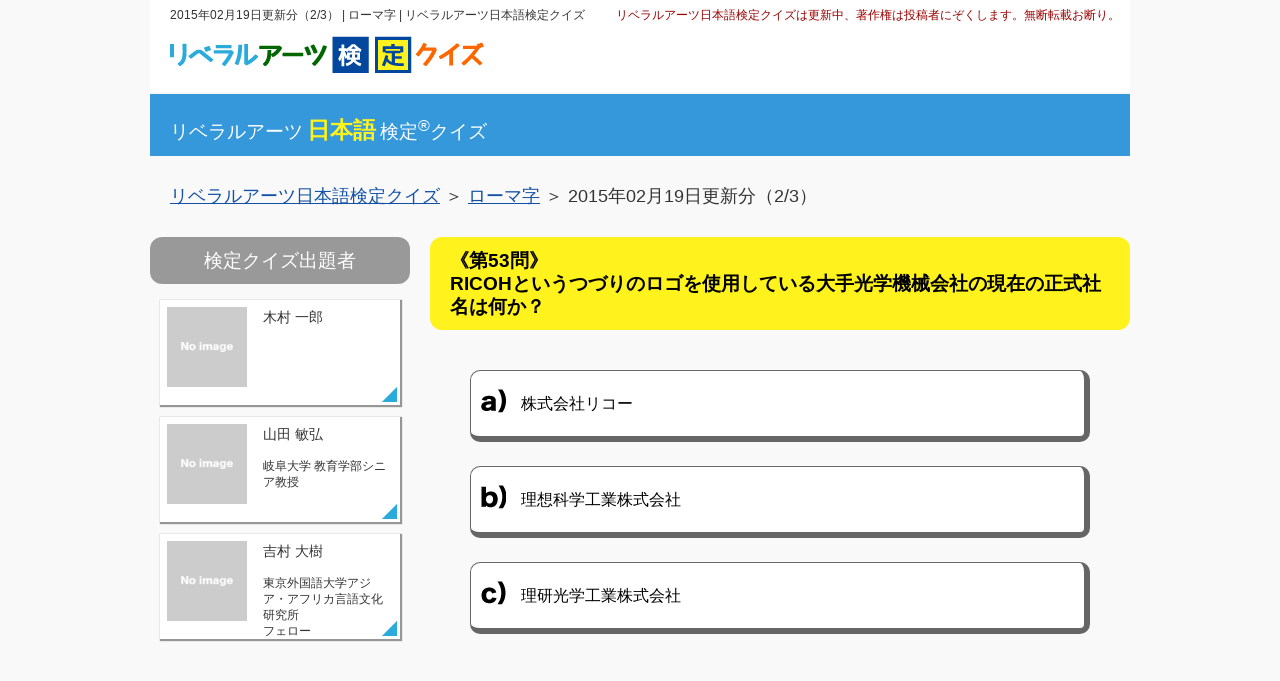

--- FILE ---
content_type: text/html; charset=UTF-8
request_url: https://la-kentei.com/japanese/view.php?&id=1&group=37&q=2
body_size: 6082
content:
<!DOCTYPE html>
<html lang="ja">
<head>
<meta charset="utf-8" />
<title>2015年02月19日更新分（2/3） | ローマ字 | リベラルアーツ日本語検定クイズ</title>
<meta name="viewport" content="width=device-width,initial-scale=1.0,minimum-scale=1.0,maximum-scale=1.0,user-scalable=no" />
<meta name="keywords" content="検定,クイズ,日本語,漢字,ローマ字" />
<meta name="description" content="RICOHというつづりのロゴを使用している大手光学機械会社の現在の正式社名は何か？" />
<meta name="robots" content="all" />
<link rel="stylesheet" type="text/css" href="https://la-kentei.com/COMMON/CSS/common.css?20230531" />
<link rel="stylesheet" type="text/css" href="./CSS/local.css?20210401b" />
<script type="text/javascript" src="https://ajax.googleapis.com/ajax/libs/jquery/3.6.0/jquery.min.js"></script>
<script type="text/javascript" src="https://la-kentei.com/COMMON/JS/jquery.scroller.d5.js"></script>
<script type="text/javascript" src="https://la-kentei.com/COMMON/JS/heightLine.js"></script>
<script type="text/javascript" src="https://la-kentei.com/COMMON/JS/library.js"></script>
<!--[if lt IE 9]> 
<script type="text/javascript" src="https://html5shim.googlecode.com/svn/trunk/html5.js"></script> 
<![endif]-->
<!-- Google tag (gtag.js) -->
<script async src="https://www.googletagmanager.com/gtag/js?id=G-TLSV2ZPPF2"></script>
<script>
  window.dataLayer = window.dataLayer || [];
  function gtag(){dataLayer.push(arguments);}
  gtag('js', new Date());

  gtag('config', 'G-TLSV2ZPPF2');
</script>
<script>
  (function(i,s,o,g,r,a,m){i['GoogleAnalyticsObject']=r;i[r]=i[r]||function(){
  (i[r].q=i[r].q||[]).push(arguments)},i[r].l=1*new Date();a=s.createElement(o),
  m=s.getElementsByTagName(o)[0];a.async=1;a.src=g;m.parentNode.insertBefore(a,m)
  })(window,document,'script','//www.google-analytics.com/analytics.js','ga');

  ga('create', 'UA-72163508-1', 'auto');
  ga('require', 'displayfeatures');
  ga('send', 'pageview');

</script>
</head>
<body>
<header id="header">
	<h1>2015年02月19日更新分（2/3） | ローマ字 | リベラルアーツ日本語検定クイズ</h1>
	<h2><a href="https://la-kentei.com/"><img src="../COMMON/IMAGES/logo.gif" alt="リベラルアーツ検定クイズ" /></a></h2>
	<p>
リベラルアーツ日本語検定クイズは更新中、著作権は投稿者にぞくします。無断転載お断り。	</p>
	<h3><a href="https://la-kentei.com/japanese/">リベラルアーツ<b>日本語</b>検定<sup>&reg;</sup>クイズ</a></h3>
</header>
<p class="level"><a href="https://la-kentei.com/japanese">リベラルアーツ日本語検定クイズ</a> ＞ <a href="list.php?id=1">ローマ字</a> ＞ 2015年02月19日更新分（2/3）</p>
<div id="contents_area">
	<article id="c_main">
		<h1>
			《第53問》<br />
			RICOHというつづりのロゴを使用している大手光学機械会社の現在の正式社名は何か？
		</h1>
		<p class="correct">正解</p>
		<p class="incorrect">不正解</p>
		<ul id="answer_before" class="a_list">
			<li class="a" onclick="answer(1,0,0,1);">
				株式会社リコー
			</li>
			<li class="b" onclick="answer(1,0,0,2);">
				理想科学工業株式会社
			</li>
			<li class="c" onclick="answer(1,0,0,3);">
				理研光学工業株式会社
			</li>
		</ul>
		<ul id="answer_after" class="a_list">
			<li class="maru">
				株式会社リコー
			</li>
			<li class="batu">
				理想科学工業株式会社
			</li>
			<li class="batu">
				理研光学工業株式会社
			</li>
		</ul>
		<dl class="a_comment">
			<dt>解説</dt>
			<dd>
				<p class="comment01">
					c は、株式会社リコーの旧社名です。b はまったく別の機械工業会社（本社・東京都港区）で、こちらは RISO というロゴを用いています。
				</p>
			</dd>
		</dl>
		<p class="button">
			<a href="view.php?&id=1&amp;group=37&amp;q=2">戻る</a>
			<a href="view.php?&id=1&amp;group=37&amp;q=3">次へ</a>
		</p>
	</article>
	<aside id="c_sub">
		<dl class="index_writer">
			<dt>検定クイズ出題者</dt>
			<dd>
				<ul>
			<li>
				<a class="heightLine-2" href="https://la-kentei.com/japanese/teacher.php?id=1">
					<dl>
						<dd class="image"><span><img src="https://la-kentei.com/COMMON/IMAGES/noimage.jpg" alt="写真" /></span></dd>
						<dt>木村 一郎</dt>
					</dl>
				</a>
			</li>
			<li>
				<a class="heightLine-2" href="https://la-kentei.com/japanese/teacher.php?id=7">
					<dl>
						<dd class="image"><span><img src="https://la-kentei.com/COMMON/IMAGES/noimage.jpg" alt="写真" /></span></dd>
						<dt>山田 敏弘</dt>
						<dd class="spec">
							岐阜大学 教育学部シニア教授<br />
						</dd>
					</dl>
				</a>
			</li>
			<li>
				<a class="heightLine-2" href="https://la-kentei.com/japanese/teacher.php?id=17">
					<dl>
						<dd class="image"><span><img src="https://la-kentei.com/COMMON/IMAGES/noimage.jpg" alt="写真" /></span></dd>
						<dt>吉村 大樹</dt>
						<dd class="spec">
							東京外国語大学アジア・アフリカ言語文化研究所<br />
							フェロー<br />
						</dd>
					</dl>
				</a>
			</li>
				</ul>
			</dd>
		</dl>
	</aside>
</div>
<footer id="footer">
	<p style="font-size:1.1em;line-height:120%;"><strong>★著作権法で認められた場合を除き、複製は禁じます。転載をご希望の場合は、<a href="mailto:sandoyumiko6@gmail.com">当社の代表者メール</a>へご相談ください</strong></p>
	<nav>
		<ul>
			<li><a href="https://la-kentei.com/japanese/">リベラルアーツ <span>日本語</span> 検定<sup>&reg;</sup>クイズ</a></li>
			<li><a href="https://la-kentei.com/english/">リベラルアーツ <span>英語</span> 検定<sup>&reg;</sup>クイズ</a></li>
			<li><a href="https://la-kentei.com/children/">リベラルアーツ <span>子ども</span> 検定<sup>&reg;</sup>クイズ</a></li>
			<li><a href="https://la-kentei.com/aboutus/">運営会社/このサイトについて</a></li>
		</ul>
	</nav>
	<p>&copy; (株)教養検定会議 All Rights Reserved</p>
</footer>
</body>
</html>


--- FILE ---
content_type: text/css
request_url: https://la-kentei.com/COMMON/CSS/common.css?20230531
body_size: 25460
content:
@charset "utf-8";



/* 基本設定
-----------------------------------------------------------------------------------------*/
body {
	background: #f9f9f9;

	margin: 0;
	padding: 0;

	color:#000000;
	font-family:"Helvetica","メイリオ", Meiryo, "Hiragino Kaku Gothic Pro", HiraKakuPro-W3, "ヒラギノ角ゴ Pro W3", "MS P ゴシック", verdana, sans-serif;
}
input, select, textarea {
	font-family:"Helvetica","メイリオ", Meiryo, "Hiragino Kaku Gothic Pro", HiraKakuPro-W3, "ヒラギノ角ゴ Pro W3", "MS P ゴシック", verdana, sans-serif;
	margin: 0;
	padding: 2px;
}
a {
	word-break: break-all;
}
a:link {
	color:#1251A5;
}
a:visited {
	color:#1251A5;
}
a:active {
	color:#1251A5;
}
a:hover {
	color:#5098C9;
}
img {
	border:0;
	display : block;
	margin: 0;
	padding: 0;
}
input[type=text], input[type=password], textarea, select {
	border-top: 1px solid #999999;
	border-right: 1px solid #e0e0e0;
	border-bottom: 1px solid #e0e0e0;
	border-left: 1px solid #999999;
	border-radius: 4px;

	background: linear-gradient(top, #e8e8e8 0%, #ffffff 10%);
	background: -webkit-linear-gradient(top, #e8e8e8 0%, #ffffff 10%);
	background: -moz-linear-gradient(top, #e8e8e8 0%, #ffffff 10%);
	background: -o-linear-gradient(top, #e8e8e8 0%, #ffffff 10%);
	background: -ms-linear-gradient(top, #e8e8e8 0%, #ffffff 10%);

	margin: 0;
	padding: 4px 2px;

	font-size:12px;
	color:#000000;
	line-height: 120%;
	text-align : left;
	font-family:"Helvetica","メイリオ", Meiryo, "Hiragino Kaku Gothic Pro", HiraKakuPro-W3, "ヒラギノ角ゴ Pro W3", "MS P ゴシック", verdana, sans-serif;
}
input[type=text], input[type=password], select {
	margin: 0;
	position:relative;
	top:-5px;
}
input[type=radio], input[type=checkbox] {
	margin: 0;
	vertical-align:middle;
}
input[type=submit] {
	margin: 0;
	position:relative;
	top:-5px;
}
select {
	height:28px;
}

.caution {
	margin: 0 0 24px 0;
	padding: 0;

	font-size:0.9em;
	color:#333333;
	line-height: 180%;
	text-align : left;
}
.caution img {
	display:inline;
	vertical-align:middle;
}
.error {
	margin: 0 40px 24px 40px;
	padding: 0;

	font-size:0.9em;
	color:#ff0000;
	line-height: 140%;
	text-align : left;
}
.button {
	margin: 0 0 24px 0;
	padding: 0;

	font-size:0.9em;
	color:#000000;
	line-height: 140%;
	text-align : center;
}
.button img {
	display:inline;
}



/* ヘッダー
-----------------------------------------------------------------------------------------*/
#header {
	position:relative;

	background:#ffffff;

	margin: 0 auto 10px auto;
	padding: 0;

	width:980px;
	height:156px;

	overflow:hidden;
}
#header h1 {
	position:absolute;
	left:20px;
	top:8px;

	margin:  0;
	padding: 0;

	font-size:0.75em;
	color:#333333;
	line-height: 120%;
	text-align : left;
	font-weight: normal;
}
#header h2 {
	position:absolute;
	left:20px;
	top:36px;

	margin:  0;
	padding: 0;
}
#header h3 {
	position:absolute;
	left:0;
	top:92px;

	background:#3498DB;
	border-top:2px solid #f9f9f9;

	margin:  0;
	padding: 20px 20px 0 20px;

	width:100%;
	height:42px;

	font-size:1.2em;
	color:#ffffff;
	line-height: 120%;
	text-align : left;
	font-weight: normal;
}
#header h3 a {
	color:#ffffff;
	text-decoration:none;
}
#header h3 b {
	padding: 0 4px;

	font-size:1.2em;
	color:#FFF21D;
	font-weight: normal;
}
#header > p {
	position:absolute;
	right:10px;
	top:8px;

	margin:  0;
	padding: 0;

	font-size:0.75em;
	color:#990000;
	line-height: 120%;
	text-align : right;
	font-weight: normal;
}

#index_news {
	border-radius: 30px;
	background: #ffffff;

	margin: 20px auto;
	padding: 0;

	width:980px;
}
#index_news dt {
	margin: 0;
	padding: 20px 40px 10px 40px;

	font-size:1.0em;
	line-height: 140%;
	text-align : left;
	font-weight:bold;
}
#index_news dd {
	margin: 0;
	padding: 0 40px 20px 40px;

	font-size:0.9em;
	line-height: 140%;
	text-align : left;
}
#index_news dd ul {
	margin: 0;
	padding: 0;

	list-style:none;
}
#index_news dd ul li {
	margin: 0;
	padding: 0;
}
#index_news dd p {
	margin: 0;
	padding: 10px 0 0 0;

	text-align : right;
}



/* フッター
-----------------------------------------------------------------------------------------*/
#footer {
	position:relative;

	background:#ffffff;

	margin: 0 auto;
	padding: 0;

	width:980px;
}
#footer ul {
	margin: 0;
	padding: 20px;

	list-style:none;
}
#footer ul:after {
	content : "";
	display : block;
	height : 0;
	clear : both;
}
#footer ul li {
	background: #ffffff url(../../COMMON/IMAGES/footer_bg.gif) left center no-repeat;

	margin: 0 32px 12px 0;
	padding: 0 0 0 20px;

	font-size:0.9em;
	line-height: 120%;
	text-align : right;
	font-weight: normal;

	float: left;
}
#footer ul li span {
	font-size:1.2em;
}
#footer p {
	margin:  0;
	padding: 20px;

	font-size:0.75em;
	color:#666666;
	line-height: 120%;
	text-align : left;
}



/* コンテンツエリア
-----------------------------------------------------------------------------------------*/

#contents_area {
	margin: 0 auto;
	padding: 0;

	width:980px;
}
#contents_area:after {
	content : "";
	display : block;
	height : 0;
	clear : both;
}
#contents_area #c_main {
	margin: 0;
	padding: 0;

	width:700px;

	float:right;
}
#contents_area #c_sub {
	margin: 0;
	padding: 0;

	width:260px;

	float:left;
}



/* パンクズ
-----------------------------------------------------------------------------------------*/
.level {
	margin: 30px auto 30px auto;
	padding: 0;

	width:940px;

	font-size:1.1em;
	color:#333333;
	line-height: 120%;
	text-align : left;
}



/* イメージ画像
-----------------------------------------------------------------------------------------*/

div.index_image {
	background: #FFF21D url(../IMAGES/main.jpg) right top no-repeat;

	margin: 0 auto 40px auto;
	padding: 0;

	width:980px;
	height:240px;

	position: relative;

	z-index: 0;
}
div.index_image:after {
	content: "";
	position: absolute;
	bottom: -25px; left: 50%;
	margin-left: -25px;
	display: block;
	width: 0px;
	height: 0px;
	border-style: solid;
	border-width: 25px 25px 0 25px;
	border-color: #FFF21D transparent transparent transparent;
}
div.index_image p {
	margin: 0;
	padding: 50px 20px 0 20px;

	font-size:0.9em;
	color:#000000;
	line-height: 180%;
	text-align : left;
}
div.index_image p strong {
	display : block;

	margin: 0 0 12px 0;
	padding: 0;

	font-size:1.8em;
	color:#00469D;
	font-weight:normal;
}
div.index_image p span {
	font-size:1.3em;
}
div.index_image dl {
	margin: 0;
	padding: 20px 20px 0 20px;
}
div.index_image dl dt {
	margin: 0;
	padding: 0;

	font-size:1.6em;
	color:#00469D;
	line-height: 180%;
}
div.index_image dl dd {
	margin: 0;
	padding: 0;
}
div.index_image dl dd ul {
	background:#ffffff;

	margin: 0;
	padding: 10px;

	width:520px;
	height:140px;

	text-align:left;

	list-style:none;

	overflow:auto;
}
div.index_image dl dd ul li {
	margin: 0 0 6px 0;
	padding: 0;

	width:500px;

	font-size:0.9em;
	color:#000000;
	line-height: 140%;
	text-align : left;
}
div.index_image dl dd ul li:after {
	content : "";
	display : block;
	height : 0;
	clear : both;
}
div.index_image dl dd ul li span.date {
	display : block;

	margin: 0;
	padding: 0;

	width:130px;

	float:left;
}
div.index_image dl dd ul li span.category01,
div.index_image dl dd ul li span.category02,
div.index_image dl dd ul li span.category03 {
	display : block;

	margin: 0;
	padding: 0;

	width:370px;

	float:right;
}
div.index_image dl dd ul li span.category01 {
	color:#3498DB;
}
div.index_image dl dd ul li span.category02 {
	color:#006600;
}
div.index_image dl dd ul li span.category03 {
	color:#FF6600;
}



/* コンテンツ
-----------------------------------------------------------------------------------------*/
#contents_area #c_main h1 {
	border-radius: 12px;
	background: #FFF21D;

	margin: 0 0 40px 0;
	padding: 12px 20px;

	font-size:1.2em;
	color:#000000;
	line-height: 120%;
	text-align : left;
}
#contents_area #c_main h1 img {
	max-width:660px;
}
#contents_area #c_main p {
	margin: 0 0 40px 0;
	padding: 0 16px;

	font-size:1.1em;
	color:#000000;
	line-height: 140%;
	text-align : left;
}
#contents_area #c_main p.neologism {
	background: #ffffff url(../IMAGES/neologism_yu.jpg) right center no-repeat;
	padding: 16px 120px 16px 16px;
	min-height:68px;
}
#contents_area #c_main p.today,
#contents_area #c_main p.word {
	background: #ffffff;
	padding: 16px 16px 16px 16px;
/*	min-height:68px;*/
}
#contents_area #c_main ul.index_list {
	display : block;

	margin: 0 0 40px 0;
	padding: 0;

	width:700px;

	text-align:left;

	list-style:none;
}
#contents_area #c_main ul.index_list:after {
	content : "";
	display : block;
	height : 0;
	clear : both;
}
#contents_area #c_main ul.index_list li {
	display : block;

	margin: 0 20px 20px 0;
	padding: 0;

	width:340px;

	float:left;
}
#contents_area #c_main ul.index_list li:nth-child(even) {
	margin: 0 0 20px 0;
}
#contents_area #c_main ul.index_list li a {
	display : block;

	margin: 0;
	padding: 0;

	width:320px;

	text-decoration:none;
}
#contents_area #c_main ul.index_list li:nth-child(7n - 6) a {
	border: 10px solid #EB5296;
	background: #ffffff url(../../COMMON/IMAGES/index_list_bg01.png) 210px 10px no-repeat;
}
#contents_area #c_main ul.index_list li:nth-child(7n - 5) a {
	border: 10px solid #FFDE5D;
	background: #ffffff url(../../COMMON/IMAGES/index_list_bg02.png) 210px 10px no-repeat;
}
#contents_area #c_main ul.index_list li:nth-child(7n - 4) a {
	border: 10px solid #3ABDE7;
	background: #ffffff url(../../COMMON/IMAGES/index_list_bg03.png) 210px 10px no-repeat;
}
#contents_area #c_main ul.index_list li:nth-child(7n - 3) a {
	border: 10px solid #8F60A6;
	background: #ffffff url(../../COMMON/IMAGES/index_list_bg04.png) 210px 10px no-repeat;
}
#contents_area #c_main ul.index_list li:nth-child(7n - 2) a {
	border: 10px solid #F15C25;
	background: #ffffff url(../../COMMON/IMAGES/index_list_bg05.png) 210px 10px no-repeat;
}
#contents_area #c_main ul.index_list li:nth-child(7n - 1) a {
	border: 10px solid #92D351;
	background: #ffffff url(../../COMMON/IMAGES/index_list_bg06.png) 210px 10px no-repeat;
}
#contents_area #c_main ul.index_list li:nth-child(7n) a {
	border: 10px solid #C11766;
	background: #ffffff url(../../COMMON/IMAGES/index_list_bg07.png) 210px 10px no-repeat;
}
#contents_area #c_main ul.index_list li a:hover {
	background-color:#f3f3f3;
}
#contents_area #c_main ul.index_list li a dl {
	margin: 0;
	padding: 0;
}
#contents_area #c_main ul.index_list li a dl dt {
	margin: 0;
	padding: 20px 12px 8px 12px;

	font-size:3.0em;
	line-height: 120%;
	text-align : left;
}
#contents_area #c_main ul.index_list li:nth-child(7n - 6) a dl dt {
	color:#EB5296;
}
#contents_area #c_main ul.index_list li:nth-child(7n - 5) a dl dt {
	color:#FFDE5D;
}
#contents_area #c_main ul.index_list li:nth-child(7n - 4) a dl dt {
	color:#3ABDE7;
}
#contents_area #c_main ul.index_list li:nth-child(7n - 3) a dl dt {
	color:#8F60A6;
}
#contents_area #c_main ul.index_list li:nth-child(7n - 2) a dl dt {
	color:#F15C25;
}
#contents_area #c_main ul.index_list li:nth-child(7n - 1) a dl dt {
	color:#92D351;
}
#contents_area #c_main ul.index_list li:nth-child(7n) a dl dt {
	color:#C11766;
}
#contents_area #c_main ul.index_list li a dl dd {
	margin: 0;
	padding: 0 12px 20px 12px;

	font-size:0.9em;
	color:#000000;
	line-height: 140%;
	text-align : left;
}
#contents_area #c_main ul.index_list li a dl dd.button {
	margin: 0 10px 24px 10px;
	padding: 16px 0;

	font-size:1.1em;
	color:#ffffff;
	line-height: 140%;
	text-align : center;
}
#contents_area #c_main ul.index_list li:nth-child(7n - 6) a dl dd.button {
	background:#EB5296 url(../IMAGES/index_list_bg.png) right bottom no-repeat;
}
#contents_area #c_main ul.index_list li:nth-child(7n - 5) a dl dd.button {
	background:#FFDE5D url(../IMAGES/index_list_bg.png) right bottom no-repeat;
}
#contents_area #c_main ul.index_list li:nth-child(7n - 4) a dl dd.button {
	background:#3ABDE7 url(../IMAGES/index_list_bg.png) right bottom no-repeat;
}
#contents_area #c_main ul.index_list li:nth-child(7n - 3) a dl dd.button {
	background:#8F60A6 url(../IMAGES/index_list_bg.png) right bottom no-repeat;
}
#contents_area #c_main ul.index_list li:nth-child(7n - 2) a dl dd.button {
	background:#F15C25 url(../IMAGES/index_list_bg.png) right bottom no-repeat;
}
#contents_area #c_main ul.index_list li:nth-child(7n - 1) a dl dd.button {
	background:#92D351 url(../IMAGES/index_list_bg.png) right bottom no-repeat;
}
#contents_area #c_main ul.index_list li:nth-child(7n) a dl dd.button {
	background:#C11766; url(../IMAGES/index_list_bg.png) right bottom no-repeat;
}
#contents_area #c_main ul.group_list {
	margin-bottom:100px;
}

#contents_area #c_main p.correct {
	display : none;

	background:#FF6600;
	border-radius: 20px;

	margin: 0 40px 40px 40px;
	padding: 20px 0;

	font-size:1.6em;
	color:#ffffff;
	line-height: 140%;
	text-align : center;
	font-weight: bold;
	font-family:"ＭＳ Ｐゴシック", verdana, sans-serif;

}
#contents_area #c_main p.incorrect {
	display : none;

	background:#01479D;
	border-radius: 20px;

	margin: 0 40px 40px 40px;
	padding: 20px 0;

	font-size:1.6em;
	color:#ffffff;
	line-height: 140%;
	text-align : center;
	font-weight: bold;
	font-family:"ＭＳ Ｐゴシック", verdana, sans-serif;
}

#contents_area #c_main ul.a_list {
	display : block;

	margin: 0 0 80px 0;
	padding: 0;

	text-align:left;
	font-family:"ＭＳ Ｐゴシック", verdana, sans-serif;

	list-style:none;
}
#contents_area #c_main ul#answer_after {
	display:none;
}
#contents_area #c_main ul.a_list li {
	display : block;

	border-top: solid 1px #666666;
	border-right: solid 6px #666666;
	border-bottom: solid 6px #666666;
	border-left: solid 1px #666666;

    border-radius: 10px;

	margin: 0 40px 24px 40px;
	padding: 20px 20px 20px 50px;

	font-size:1.0em;
	color: #000000;
	line-height: 160%;
}
#contents_area #c_main ul.a_list li img {
	max-width:548px;
}
#contents_area #c_main ul#answer_before li {
	cursor:pointer;
}
#contents_area #c_main ul.a_list li.a {
	background:#ffffff url(../IMAGES/a.png) 10px 18px no-repeat;
}
#contents_area #c_main ul.a_list li.b {
	background:#ffffff url(../IMAGES/b.png) 10px 18px no-repeat;
}
#contents_area #c_main ul.a_list li.c {
	background:#ffffff url(../IMAGES/c.png) 10px 18px no-repeat;
}
#contents_area #c_main ul.a_list li.maru {
	background:#ffffcc url(../IMAGES/maru.png) 8px center no-repeat;
}
#contents_area #c_main ul.a_list li.batu {
	background:#cccccc url(../IMAGES/batu.png) 8px center no-repeat;
}
#contents_area #c_main ul#answer_after li.choice,
#contents_area #c_main ul#answer_before li:hover {
	border-top: solid 6px #666666;
	border-right: solid 1px #666666;
	border-bottom: solid 1px #666666;
	border-left: solid 6px #666666;
}

#contents_area #c_main dl.a_comment {
	display:none;

	margin: 0 40px 80px 40px;
	padding: 0;

	font-size:1.0em;
	color: #000000;
	line-height: 160%;
	text-align:left;
}
#contents_area #c_main dl.a_comment dt {
	margin: 0;
	padding: 0;

	font-size:1.2em;
	color:#01479D;
	font-weight:bold;
}
#contents_area #c_main dl.a_comment dd {
	margin: 0;
	padding: 0;
	font-family:"ＭＳ Ｐゴシック", verdana, sans-serif;
}
#contents_area #c_main dl.a_comment dd p.comment01 {
	margin: 16px 0;
	padding: 0;
}
#contents_area #c_main dl.a_comment dd p.comment01 img {
	max-width:620px;
}
#contents_area #c_main dl.a_comment dd span.next {
	display:block;

	background:#aaaaaa;
    border-radius: 12px;

	margin: 0;
	padding: 4px 0;

	color:#ffffff;
	text-align:center;

	cursor:pointer;
}
#contents_area #c_main dl.a_comment dd span.next:hover {
	background:#666666;
}
#contents_area #c_main dl.a_comment dd p.comment02 {
	display:none;
	margin: 60px 0 0 0;
	padding: 0;
}

#contents_area #c_main p.button {
	display:none;

	margin: 0 0 40px 0;
	padding: 0;

	font-size:1.0em;
	color: #000000;
	line-height: 120%;
	text-align : center;
}
#contents_area #c_main p.button a {
	display:inline-block;

    border-radius: 20px;

	background:#01479D;

	margin: 0 40px 24px 40px;
	padding: 4px 30px;

	font-size:1.0em;
	color: #ffffff;
	line-height: 160%;
	text-decoration:none;

	cursor:pointer;
}
#contents_area #c_main p.button a:hover {
	text-decoration:underline;
}
#contents_area #c_main p.button a:nth-child(2) {
	background:#FF6600;
}

#contents_area #c_main dl.teacher {
	margin: 0 20px 80px 20px;
	padding: 0;
}
#contents_area #c_main dl.teacher:after {
	content : "";
	display : block;
	height : 0;
	clear : both;
}
#contents_area #c_main dl.teacher dt {
	margin: 0;
	padding: 0;

	width:430px;

	font-size:1.5em;
	color:#333333;
	line-height: 140%;
	text-align : left;

	float:right;
}
#contents_area #c_main dl.teacher dd.image {
	margin: 0;
	padding: 0;

	width:200px;

	float:left;
}
#contents_area #c_main dl.teacher dd.image span img {
	display:inline;

	margin: 0;
	padding: 0;

	width:200px;
}
#contents_area #c_main dl.teacher dd.spec {
	margin: 0;
	padding: 0;

	width:430px;

	font-size:0.9em;
	color:#333333;
	line-height: 140%;
	text-align : left;

	float:right;
}
#contents_area #c_main dl.teacher dd.spec p {
	margin: 20px 0 0 0;
	padding: 0;

	width:auto;
}
#contents_area #c_main dl.teacher dd.spec ul {
	margin-top: 6px;
	padding-top: 0;

	width:auto;

	font-size:1.2em;
}
#contents_area #c_main dl.teacher dd.spec iframe {
	margin: 20px 0 0 0;
	padding: 0;
}

#contents_area #c_main ul.today_list,
#contents_area #c_main ul.word_list,
#contents_area #c_main ul.support_list,
#contents_area #c_main ul.news_list,
#contents_area #c_main ul.neologism_list {
	display : block;

	margin: 0 0 40px 0;
	padding: 0;

	width:980px;

	text-align:left;

	list-style:none;
}
#contents_area #c_main ul.today_list li,
#contents_area #c_main ul.word_list li,
#contents_area #c_main ul.support_list li,
#contents_area #c_main ul.news_list li,
#contents_area #c_main ul.neologism_list li {
	margin: 0 0 40px 0;
	padding: 0;

	width:980px;
}
#contents_area #c_main ul.today_list li dl,
#contents_area #c_main ul.word_list li dl,
#contents_area #c_main ul.support_list li dl,
#contents_area #c_main ul.news_list li dl,
#contents_area #c_main ul.neologism_list li dl {
	border-top: solid 1px #cccccc;
	border-right: solid 5px #cccccc;
	border-bottom: solid 5px #cccccc;
	border-left: solid 1px #cccccc;

    border-radius: 10px;

	background:#ffffff;

	margin: 0 20px 20px 20px;
	padding: 0;

	width:934px;
}
#contents_area #c_main ul.today_list li dl dt,
#contents_area #c_main ul.word_list li dl dt,
#contents_area #c_main ul.support_list li dl dt,
#contents_area #c_main ul.news_list li dl dt,
#contents_area #c_main ul.neologism_list li dl dt {
	background:#f0f0f0;

	margin: 10px 10px 20px 10px;
	padding: 6px 10px;

	font-size:1.2em;
	color:#000000;
	line-height: 140%;
	text-align : left;
	font-weight:bold;
}
#contents_area #c_main ul.today_list li dl dd,
#contents_area #c_main ul.word_list li dl dd,
#contents_area #c_main ul.support_list li dl dd,
#contents_area #c_main ul.news_list li dl dd,
#contents_area #c_main ul.neologism_list li dl dd {
	background: url(../../IMAGES/neologism_yu.jpg) left bottom no-repeat;

	margin: 0 20px 20px 20px;
	padding: 0 0 60px 0;

	width:894px;

	font-size:1.0em;
	color:#333333;
	line-height: 160%;
	text-align : left;
}
#contents_area #c_main ul.neologism_list li dl dd.past {
	background: url(../../IMAGES/neologism2.jpg) left bottom no-repeat;
}
#contents_area #c_main ul.today_list li dl dd,
#contents_area #c_main ul.word_list li dl dd,
#contents_area #c_main ul.support_list li dl dd,
#contents_area #c_main ul.news_list li dl dd {
	background:none;
	padding: 0;
}
#contents_area #c_main ul.today_list li dl dd h3,
#contents_area #c_main ul.word_list li dl dd h3,
#contents_area #c_main ul.support_list li dl dd h3,
#contents_area #c_main ul.news_list li dl dd h3 {
	background:#01469D; 
	padding: 0.3em;
	color: white;
	border-radius: 0.5em;
	width:calc(100% - 230px);
	margin:0;
}
#contents_area #c_main ul.today_list li dl dd:after,
#contents_area #c_main ul.word_list li dl dd:after,
#contents_area #c_main ul.support_list li dl dd:after,
#contents_area #c_main ul.news_list li dl dd:after,
#contents_area #c_main ul.neologism_list li dl dd:after {
	content : "";
	display : block;
	height : 0;
	clear : both;
}
#contents_area #c_main ul.today_list li dl dd img,
#contents_area #c_main ul.neologism_list li dl dd img {
	margin: 0 0 10px 10px;
	padding: 0;

	max-width:300px;

	float:right;
}
#contents_area #c_main ul.news_list li dl dd img {
	max-width:300px;
}
#contents_area #c_main ul.today_list li dl dd div.image,
#contents_area #c_main ul.news_list li dl dd div.image,
#contents_area #c_main ul.word_list li dl dd div.image,
#contents_area #c_main ul.support_list li dl dd div.image {
	margin: 0 0 10px 10px;
	padding: 0;
	float:right;
}
#contents_area #c_main ul.today_list li dl dd div.image a,
#contents_area #c_main ul.news_list li dl dd div.image a,
#contents_area #c_main ul.word_list li dl dd div.image a,
#contents_area #c_main ul.support_list li dl dd div.image a {
	display:block;
	margin:0 auto 20px auto;
	font-size:0.8em;
	color:#000000;
	line-height:120%;
	text-decoration:none;
	text-align:left;
}
#contents_area #c_main ul.today_list li dl dd div.image a:hover,
#contents_area #c_main ul.news_list li dl dd div.image a:hover,
#contents_area #c_main ul.word_list li dl dd div.image a:hover,
#contents_area #c_main ul.support_list li dl dd div.image a:hover {
	opacity:0.8;
}
#contents_area #c_main ul.today_list li dl dd div.image a img,
#contents_area #c_main ul.word_list li dl dd div.image a img,
#contents_area #c_main ul.support_list li dl dd div.image a img {
	max-width:none;
	margin: 0 0 4px 0;
	padding: 0;
	width:100%;
	height:auto;
}
#contents_area #c_main ul.support_list li dl dd div.image a.pdf,
#contents_area #c_main ul.news_list li dl dd div.image a.pdf {
	display:block;
	background:#01479D;
	border-radius:10px;
	margin:0 auto 20px auto;
	padding: 8px 0;
	width:100px;
	font-size:0.8em;
	color:#ffffff;
	line-height:100%;
	text-decoration:none;
	text-align:center;
}

#contents_area #c_sub .index_writer {
	margin: 0 0 10px 0;
	padding: 0;
}
#contents_area #c_sub .index_writer > dt {
	border-radius: 12px;
	background:#999999;

	margin: 0 0 16px 0;
	padding: 12px 20px;

	font-size:1.2em;
	color: #ffffff;
	line-height: 120%;
	text-align : center;
}
#contents_area #c_sub .index_writer > dd {
	margin: 0;
	padding: 0 0 40px 0;
}
#contents_area #c_sub .index_writer dd ul {
	display:block;

	margin: 0;
	padding: 0;

	text-align : center;

	list-style:none;
}
#contents_area #c_sub .index_writer dd ul li {
	display : inline-block;

	margin: 0 0 8px 0;
	padding: 0;

	width:240px;
}
#contents_area #c_sub .index_writer dd ul li a {
	display : block;

	position:relative;

	background:#ffffff url(../../COMMON/IMAGES/index_writer_bg.png) right bottom no-repeat;
	box-shadow: 1px 1px 1px 1px rgba(0,0,0,0.4);

	margin: 0;
	padding: 0;

	text-decoration:none;
}
#contents_area #c_sub .index_writer dd ul li a:hover {
	background:#f3f3f3 url(../../COMMON/IMAGES/index_writer_bg.png) right bottom no-repeat;
}
#contents_area #c_sub .index_writer dd ul li dl {
	margin: 0;
	padding: 0;
}
#contents_area #c_sub .index_writer dd ul li dl:after {
	content : "";
	display : block;
	height : 0;
	clear : both;
}
#contents_area #c_sub .index_writer dd ul li dl dt {
	margin: 7px 7px 7px 0;
	padding: 0;

	width:130px;

	font-size:0.9em;
	color:#333333;
	line-height: 140%;
	text-align : left;

	float:right;
}
#contents_area #c_sub .index_writer dd ul li dl dd.image {
	margin: 0;
	padding: 7px 0 0 7px;

	width:80px;

	float:left;
}
#contents_area #c_sub .index_writer dd ul li dl dd.image span img {
	display:inline;

	margin: 0;
	padding: 0;

	width:80px;
}
#contents_area #c_sub .index_writer dd ul li dl dd.spec {
	margin: 0;
	padding: 7px 7px 0 0;

	width:130px;

	font-size:0.75em;
	color:#333333;
	line-height: 140%;
	text-align : left;

	float:right;
}



/* ページネーション
-----------------------------------------------------------------------------------------*/
nav.pagination {
	border-top:1px solid #e4e4e4;
	border-bottom:1px solid #e4e4e4;

	margin: 0 auto 40px auto;
	padding: 0;

	width:100%;
}
nav.pagination ul {
	position:relative;

	margin: 0 auto;
	padding: 0;

	width:972px;
	height:48px;

	font-size:1.2em;
	color:#ffffff;
	line-height: 160%;
	text-align : center;

	list-style:none;

	z-index:10;
}
nav.pagination ul li {
	display:inline-block;

	border-left:1px solid #e4e4e4;

	margin: 0;
	padding: 0;

	width:41px;
	height:48px;
}
nav.pagination ul li:last-child{
	border-right:1px solid #e4e4e4;
}
nav.pagination ul li a,
nav.pagination ul li span {
	background:#f0f0f0;

	display : block;

	margin: 0;
	padding: 10px 0 0 0;

	width:41px;
	height:38px;

	color:#333333;
	text-decoration:none;
}
nav.pagination ul li.on a {
	background:#10458F;
	color:#ffffff;
}
nav.pagination ul li.prev,
nav.pagination ul li.next {
	display:block;

	position:absolute;

	border:0;
	background:#DFDFDF;

	margin: 0;
	padding: 0;

	width:80px;
}
nav.pagination ul li.prev a,
nav.pagination ul li.next a,
nav.pagination ul li.prev span,
nav.pagination ul li.next span {
	width:80px;
}
nav.pagination ul li.prev a,
nav.pagination ul li.next a {
	background:#10458F;
	color:#ffffff;
}
nav.pagination ul li.prev span,
nav.pagination ul li.next span {
	background:#dfdfdf;
	color:#ffffff;
}
nav.pagination ul li.prev {
	left:0;
	top:0;
}
nav.pagination ul li.next {
	right:0;
	top:0;
}
nav.pagination ul li.list {
	width:810px;
}
nav.pagination ul li.list a {
	width:810px;
}
nav.pagination ul li a:hover {
	background:#5098C9;
	color:#ffffff;
}


--- FILE ---
content_type: text/css
request_url: https://la-kentei.com/japanese/CSS/local.css?20210401b
body_size: 175
content:
@charset "utf-8";



/* 設定上書き
-----------------------------------------------------------------------------------------*/
#header h3 {
	background:#3498DB;
}
#header h3 b {
	color:#FFF21D;
	font-weight:bold;
}
#index_news dt {
	color:#3498DB;
}


--- FILE ---
content_type: application/javascript
request_url: https://la-kentei.com/COMMON/JS/library.js
body_size: 1515
content:
// Mouse over
(function(onLoad) {
	try {
		window.addEventListener('load', onLoad, false);
	} catch (e) {
		window.attachEvent('onload', onLoad);
	}
})(function() {
	var tags = ["img","input"];
	for( var i=0, len=tags.length; i<len; i++ ) {
		var over = function() { this.src = this.src.replace('_d.', '_h.'); };
		var out  = function() { this.src = this.src.replace('_h.', '_d.'); };
		var el = document.getElementsByTagName(tags[i]);
		for (var j=0, len2=el.length; j<len2; j++) {
			var attr = el[j].getAttribute('src');
			if (!el[j].src.match(/_d\./)&&attr) continue;
			el[j].onmouseover = over;
			el[j].onmouseout  = out;
		}
	}
});



// answer
function answer(a1,a2,a3,choice){
   $(function(){
		if ((choice == 1) && (a1 == 1)) {
			$('#contents_area #c_main p.correct').fadeIn();
		} else if ((choice == 2) && (a2 == 1)) {
			$('#contents_area #c_main p.correct').fadeIn();
		} else if ((choice == 3) && (a3 == 1)) {
			$('#contents_area #c_main p.correct').fadeIn();
		} else {
			$('#contents_area #c_main p.incorrect').fadeIn();
		}
		$('#contents_area #c_main ul#answer_before').hide();
		$('#contents_area #c_main ul#answer_after').fadeIn();
		$('#contents_area #c_main ul#answer_after li:nth-child('+ choice +')').addClass('choice');
		$('#contents_area #c_main dl.a_comment').fadeIn();
		$('#contents_area #c_main p.button').fadeIn();
   });
}
// next
$(function() {
	$('#contents_area #c_main dl.a_comment dd span.next').click(function(event) {
		$(this).fadeOut('fast').delay(10,function(){
			$('#contents_area #c_main dl.a_comment dd p.comment02').slideDown();
		});
	});
});


--- FILE ---
content_type: application/javascript
request_url: https://la-kentei.com/COMMON/JS/jquery.scroller.d5.js
body_size: 580
content:
/* -----------------------------------------

 jquery.scroller.d5.js
 v1.0
 
 DAICHIFIVE
 http://www.daichifive.com/
 
------------------------------------------*/
(function(jQuery) {
	jQuery.fn.scRoller = function() {
		return this.each(function() {
			jQuery(this).click(function() {

                jQuery.easing.quart = function (x, t, b, c, d) {
                        return -c * ((t = t / d - 1) * t * t * t - 1) + b;
                };


				jQuery('html,body').animate({
					scrollTop: jQuery(jQuery(this).attr("href")).offset().top
				}, 400);
				return false;
			});
		});
	};
})(jQuery);

jQuery(function(){
	jQuery('a[href^="#"]').scRoller();
});

--- FILE ---
content_type: text/plain
request_url: https://www.google-analytics.com/j/collect?v=1&_v=j102&a=277788859&t=pageview&_s=1&dl=https%3A%2F%2Fla-kentei.com%2Fjapanese%2Fview.php%3F%26id%3D1%26group%3D37%26q%3D2&ul=en-us%40posix&dt=2015%E5%B9%B402%E6%9C%8819%E6%97%A5%E6%9B%B4%E6%96%B0%E5%88%86%EF%BC%882%2F3%EF%BC%89%20%7C%20%E3%83%AD%E3%83%BC%E3%83%9E%E5%AD%97%20%7C%20%E3%83%AA%E3%83%99%E3%83%A9%E3%83%AB%E3%82%A2%E3%83%BC%E3%83%84%E6%97%A5%E6%9C%AC%E8%AA%9E%E6%A4%9C%E5%AE%9A%E3%82%AF%E3%82%A4%E3%82%BA&sr=1280x720&vp=1280x720&_u=IGBAgEABAAAAACAAI~&jid=1276618992&gjid=731244511&cid=655916842.1769947583&tid=UA-72163508-1&_gid=1794712090.1769947583&_slc=1&z=551713784
body_size: -450
content:
2,cG-TLSV2ZPPF2